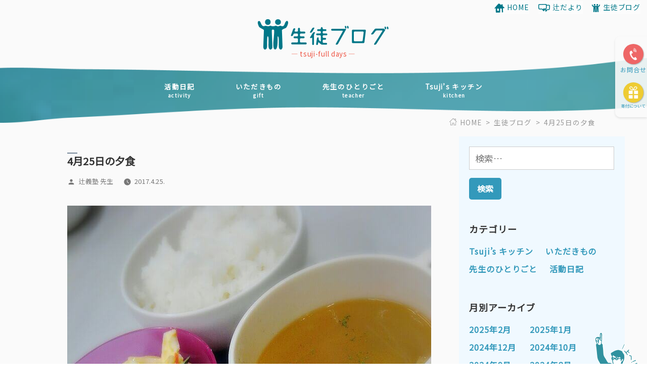

--- FILE ---
content_type: text/html; charset=UTF-8
request_url: https://tsuji3.xyz/4%E6%9C%8825%E6%97%A5%E3%81%AE%E5%A4%95%E9%A3%9F/
body_size: 13261
content:
<!doctype html>
<html lang="ja">
<head>
	<title>4月25日の夕食｜療育･放課後等デイサービス【辻義塾】｜滋賀県草津市の放デイ</title>
	<meta name="description" content="4月25日の夕食｜滋賀県草津市・大津市・栗東市で療育・児童福祉・放課後等デイサービスを行う【辻義塾】。「能力はある」のに共学が苦手であったり、自立した生活が難しい、発達障がいや知的障害をもつ中高生を対象とした施設です。同年代の子ども同士の交流と療育教育より子供のこころの成長を目指します。">

	<meta charset="UTF-8" />
	<meta name="viewport" content="width=device-width, initial-scale=1" />
	<link rel="profile" href="https://gmpg.org/xfn/11" />
	<link rel="shortcut icon" href="https://tsuji3.xyz/wp-content/favicon.ico">
	<link href="https://fonts.googleapis.com/css?family=Noto+Sans+JP" rel="stylesheet">
		<meta name='robots' content='max-image-preview:large' />
	<style>img:is([sizes="auto" i], [sizes^="auto," i]) { contain-intrinsic-size: 3000px 1500px }</style>
	<link rel='dns-prefetch' href='//stats.wp.com' />
<link rel='preconnect' href='//c0.wp.com' />
<link rel="alternate" type="application/rss+xml" title="辻義塾 &raquo; フィード" href="https://tsuji3.xyz/feed/" />
<link rel="alternate" type="application/rss+xml" title="辻義塾 &raquo; コメントフィード" href="https://tsuji3.xyz/comments/feed/" />
<script type="text/javascript">
/* <![CDATA[ */
window._wpemojiSettings = {"baseUrl":"https:\/\/s.w.org\/images\/core\/emoji\/16.0.1\/72x72\/","ext":".png","svgUrl":"https:\/\/s.w.org\/images\/core\/emoji\/16.0.1\/svg\/","svgExt":".svg","source":{"concatemoji":"https:\/\/tsuji3.xyz\/wp-includes\/js\/wp-emoji-release.min.js?ver=6.8.3"}};
/*! This file is auto-generated */
!function(s,n){var o,i,e;function c(e){try{var t={supportTests:e,timestamp:(new Date).valueOf()};sessionStorage.setItem(o,JSON.stringify(t))}catch(e){}}function p(e,t,n){e.clearRect(0,0,e.canvas.width,e.canvas.height),e.fillText(t,0,0);var t=new Uint32Array(e.getImageData(0,0,e.canvas.width,e.canvas.height).data),a=(e.clearRect(0,0,e.canvas.width,e.canvas.height),e.fillText(n,0,0),new Uint32Array(e.getImageData(0,0,e.canvas.width,e.canvas.height).data));return t.every(function(e,t){return e===a[t]})}function u(e,t){e.clearRect(0,0,e.canvas.width,e.canvas.height),e.fillText(t,0,0);for(var n=e.getImageData(16,16,1,1),a=0;a<n.data.length;a++)if(0!==n.data[a])return!1;return!0}function f(e,t,n,a){switch(t){case"flag":return n(e,"\ud83c\udff3\ufe0f\u200d\u26a7\ufe0f","\ud83c\udff3\ufe0f\u200b\u26a7\ufe0f")?!1:!n(e,"\ud83c\udde8\ud83c\uddf6","\ud83c\udde8\u200b\ud83c\uddf6")&&!n(e,"\ud83c\udff4\udb40\udc67\udb40\udc62\udb40\udc65\udb40\udc6e\udb40\udc67\udb40\udc7f","\ud83c\udff4\u200b\udb40\udc67\u200b\udb40\udc62\u200b\udb40\udc65\u200b\udb40\udc6e\u200b\udb40\udc67\u200b\udb40\udc7f");case"emoji":return!a(e,"\ud83e\udedf")}return!1}function g(e,t,n,a){var r="undefined"!=typeof WorkerGlobalScope&&self instanceof WorkerGlobalScope?new OffscreenCanvas(300,150):s.createElement("canvas"),o=r.getContext("2d",{willReadFrequently:!0}),i=(o.textBaseline="top",o.font="600 32px Arial",{});return e.forEach(function(e){i[e]=t(o,e,n,a)}),i}function t(e){var t=s.createElement("script");t.src=e,t.defer=!0,s.head.appendChild(t)}"undefined"!=typeof Promise&&(o="wpEmojiSettingsSupports",i=["flag","emoji"],n.supports={everything:!0,everythingExceptFlag:!0},e=new Promise(function(e){s.addEventListener("DOMContentLoaded",e,{once:!0})}),new Promise(function(t){var n=function(){try{var e=JSON.parse(sessionStorage.getItem(o));if("object"==typeof e&&"number"==typeof e.timestamp&&(new Date).valueOf()<e.timestamp+604800&&"object"==typeof e.supportTests)return e.supportTests}catch(e){}return null}();if(!n){if("undefined"!=typeof Worker&&"undefined"!=typeof OffscreenCanvas&&"undefined"!=typeof URL&&URL.createObjectURL&&"undefined"!=typeof Blob)try{var e="postMessage("+g.toString()+"("+[JSON.stringify(i),f.toString(),p.toString(),u.toString()].join(",")+"));",a=new Blob([e],{type:"text/javascript"}),r=new Worker(URL.createObjectURL(a),{name:"wpTestEmojiSupports"});return void(r.onmessage=function(e){c(n=e.data),r.terminate(),t(n)})}catch(e){}c(n=g(i,f,p,u))}t(n)}).then(function(e){for(var t in e)n.supports[t]=e[t],n.supports.everything=n.supports.everything&&n.supports[t],"flag"!==t&&(n.supports.everythingExceptFlag=n.supports.everythingExceptFlag&&n.supports[t]);n.supports.everythingExceptFlag=n.supports.everythingExceptFlag&&!n.supports.flag,n.DOMReady=!1,n.readyCallback=function(){n.DOMReady=!0}}).then(function(){return e}).then(function(){var e;n.supports.everything||(n.readyCallback(),(e=n.source||{}).concatemoji?t(e.concatemoji):e.wpemoji&&e.twemoji&&(t(e.twemoji),t(e.wpemoji)))}))}((window,document),window._wpemojiSettings);
/* ]]> */
</script>
<style id='wp-emoji-styles-inline-css' type='text/css'>

	img.wp-smiley, img.emoji {
		display: inline !important;
		border: none !important;
		box-shadow: none !important;
		height: 1em !important;
		width: 1em !important;
		margin: 0 0.07em !important;
		vertical-align: -0.1em !important;
		background: none !important;
		padding: 0 !important;
	}
</style>
<link rel='stylesheet' id='wp-block-library-css' href='https://c0.wp.com/c/6.8.3/wp-includes/css/dist/block-library/style.min.css' type='text/css' media='all' />
<style id='wp-block-library-theme-inline-css' type='text/css'>
.wp-block-audio :where(figcaption){color:#555;font-size:13px;text-align:center}.is-dark-theme .wp-block-audio :where(figcaption){color:#ffffffa6}.wp-block-audio{margin:0 0 1em}.wp-block-code{border:1px solid #ccc;border-radius:4px;font-family:Menlo,Consolas,monaco,monospace;padding:.8em 1em}.wp-block-embed :where(figcaption){color:#555;font-size:13px;text-align:center}.is-dark-theme .wp-block-embed :where(figcaption){color:#ffffffa6}.wp-block-embed{margin:0 0 1em}.blocks-gallery-caption{color:#555;font-size:13px;text-align:center}.is-dark-theme .blocks-gallery-caption{color:#ffffffa6}:root :where(.wp-block-image figcaption){color:#555;font-size:13px;text-align:center}.is-dark-theme :root :where(.wp-block-image figcaption){color:#ffffffa6}.wp-block-image{margin:0 0 1em}.wp-block-pullquote{border-bottom:4px solid;border-top:4px solid;color:currentColor;margin-bottom:1.75em}.wp-block-pullquote cite,.wp-block-pullquote footer,.wp-block-pullquote__citation{color:currentColor;font-size:.8125em;font-style:normal;text-transform:uppercase}.wp-block-quote{border-left:.25em solid;margin:0 0 1.75em;padding-left:1em}.wp-block-quote cite,.wp-block-quote footer{color:currentColor;font-size:.8125em;font-style:normal;position:relative}.wp-block-quote:where(.has-text-align-right){border-left:none;border-right:.25em solid;padding-left:0;padding-right:1em}.wp-block-quote:where(.has-text-align-center){border:none;padding-left:0}.wp-block-quote.is-large,.wp-block-quote.is-style-large,.wp-block-quote:where(.is-style-plain){border:none}.wp-block-search .wp-block-search__label{font-weight:700}.wp-block-search__button{border:1px solid #ccc;padding:.375em .625em}:where(.wp-block-group.has-background){padding:1.25em 2.375em}.wp-block-separator.has-css-opacity{opacity:.4}.wp-block-separator{border:none;border-bottom:2px solid;margin-left:auto;margin-right:auto}.wp-block-separator.has-alpha-channel-opacity{opacity:1}.wp-block-separator:not(.is-style-wide):not(.is-style-dots){width:100px}.wp-block-separator.has-background:not(.is-style-dots){border-bottom:none;height:1px}.wp-block-separator.has-background:not(.is-style-wide):not(.is-style-dots){height:2px}.wp-block-table{margin:0 0 1em}.wp-block-table td,.wp-block-table th{word-break:normal}.wp-block-table :where(figcaption){color:#555;font-size:13px;text-align:center}.is-dark-theme .wp-block-table :where(figcaption){color:#ffffffa6}.wp-block-video :where(figcaption){color:#555;font-size:13px;text-align:center}.is-dark-theme .wp-block-video :where(figcaption){color:#ffffffa6}.wp-block-video{margin:0 0 1em}:root :where(.wp-block-template-part.has-background){margin-bottom:0;margin-top:0;padding:1.25em 2.375em}
</style>
<style id='classic-theme-styles-inline-css' type='text/css'>
/*! This file is auto-generated */
.wp-block-button__link{color:#fff;background-color:#32373c;border-radius:9999px;box-shadow:none;text-decoration:none;padding:calc(.667em + 2px) calc(1.333em + 2px);font-size:1.125em}.wp-block-file__button{background:#32373c;color:#fff;text-decoration:none}
</style>
<link rel='stylesheet' id='mediaelement-css' href='https://c0.wp.com/c/6.8.3/wp-includes/js/mediaelement/mediaelementplayer-legacy.min.css' type='text/css' media='all' />
<link rel='stylesheet' id='wp-mediaelement-css' href='https://c0.wp.com/c/6.8.3/wp-includes/js/mediaelement/wp-mediaelement.min.css' type='text/css' media='all' />
<style id='jetpack-sharing-buttons-style-inline-css' type='text/css'>
.jetpack-sharing-buttons__services-list{display:flex;flex-direction:row;flex-wrap:wrap;gap:0;list-style-type:none;margin:5px;padding:0}.jetpack-sharing-buttons__services-list.has-small-icon-size{font-size:12px}.jetpack-sharing-buttons__services-list.has-normal-icon-size{font-size:16px}.jetpack-sharing-buttons__services-list.has-large-icon-size{font-size:24px}.jetpack-sharing-buttons__services-list.has-huge-icon-size{font-size:36px}@media print{.jetpack-sharing-buttons__services-list{display:none!important}}.editor-styles-wrapper .wp-block-jetpack-sharing-buttons{gap:0;padding-inline-start:0}ul.jetpack-sharing-buttons__services-list.has-background{padding:1.25em 2.375em}
</style>
<style id='global-styles-inline-css' type='text/css'>
:root{--wp--preset--aspect-ratio--square: 1;--wp--preset--aspect-ratio--4-3: 4/3;--wp--preset--aspect-ratio--3-4: 3/4;--wp--preset--aspect-ratio--3-2: 3/2;--wp--preset--aspect-ratio--2-3: 2/3;--wp--preset--aspect-ratio--16-9: 16/9;--wp--preset--aspect-ratio--9-16: 9/16;--wp--preset--color--black: #000000;--wp--preset--color--cyan-bluish-gray: #abb8c3;--wp--preset--color--white: #FFF;--wp--preset--color--pale-pink: #f78da7;--wp--preset--color--vivid-red: #cf2e2e;--wp--preset--color--luminous-vivid-orange: #ff6900;--wp--preset--color--luminous-vivid-amber: #fcb900;--wp--preset--color--light-green-cyan: #7bdcb5;--wp--preset--color--vivid-green-cyan: #00d084;--wp--preset--color--pale-cyan-blue: #8ed1fc;--wp--preset--color--vivid-cyan-blue: #0693e3;--wp--preset--color--vivid-purple: #9b51e0;--wp--preset--color--primary: #0073a8;--wp--preset--color--secondary: #005075;--wp--preset--color--dark-gray: #111;--wp--preset--color--light-gray: #767676;--wp--preset--gradient--vivid-cyan-blue-to-vivid-purple: linear-gradient(135deg,rgba(6,147,227,1) 0%,rgb(155,81,224) 100%);--wp--preset--gradient--light-green-cyan-to-vivid-green-cyan: linear-gradient(135deg,rgb(122,220,180) 0%,rgb(0,208,130) 100%);--wp--preset--gradient--luminous-vivid-amber-to-luminous-vivid-orange: linear-gradient(135deg,rgba(252,185,0,1) 0%,rgba(255,105,0,1) 100%);--wp--preset--gradient--luminous-vivid-orange-to-vivid-red: linear-gradient(135deg,rgba(255,105,0,1) 0%,rgb(207,46,46) 100%);--wp--preset--gradient--very-light-gray-to-cyan-bluish-gray: linear-gradient(135deg,rgb(238,238,238) 0%,rgb(169,184,195) 100%);--wp--preset--gradient--cool-to-warm-spectrum: linear-gradient(135deg,rgb(74,234,220) 0%,rgb(151,120,209) 20%,rgb(207,42,186) 40%,rgb(238,44,130) 60%,rgb(251,105,98) 80%,rgb(254,248,76) 100%);--wp--preset--gradient--blush-light-purple: linear-gradient(135deg,rgb(255,206,236) 0%,rgb(152,150,240) 100%);--wp--preset--gradient--blush-bordeaux: linear-gradient(135deg,rgb(254,205,165) 0%,rgb(254,45,45) 50%,rgb(107,0,62) 100%);--wp--preset--gradient--luminous-dusk: linear-gradient(135deg,rgb(255,203,112) 0%,rgb(199,81,192) 50%,rgb(65,88,208) 100%);--wp--preset--gradient--pale-ocean: linear-gradient(135deg,rgb(255,245,203) 0%,rgb(182,227,212) 50%,rgb(51,167,181) 100%);--wp--preset--gradient--electric-grass: linear-gradient(135deg,rgb(202,248,128) 0%,rgb(113,206,126) 100%);--wp--preset--gradient--midnight: linear-gradient(135deg,rgb(2,3,129) 0%,rgb(40,116,252) 100%);--wp--preset--font-size--small: 14px;--wp--preset--font-size--medium: 20px;--wp--preset--font-size--large: 24px;--wp--preset--font-size--x-large: 42px;--wp--preset--font-size--normal: 18px;--wp--preset--font-size--huge: 36px;--wp--preset--spacing--20: 0.44rem;--wp--preset--spacing--30: 0.67rem;--wp--preset--spacing--40: 1rem;--wp--preset--spacing--50: 1.5rem;--wp--preset--spacing--60: 2.25rem;--wp--preset--spacing--70: 3.38rem;--wp--preset--spacing--80: 5.06rem;--wp--preset--shadow--natural: 6px 6px 9px rgba(0, 0, 0, 0.2);--wp--preset--shadow--deep: 12px 12px 50px rgba(0, 0, 0, 0.4);--wp--preset--shadow--sharp: 6px 6px 0px rgba(0, 0, 0, 0.2);--wp--preset--shadow--outlined: 6px 6px 0px -3px rgba(255, 255, 255, 1), 6px 6px rgba(0, 0, 0, 1);--wp--preset--shadow--crisp: 6px 6px 0px rgba(0, 0, 0, 1);}:where(.is-layout-flex){gap: 0.5em;}:where(.is-layout-grid){gap: 0.5em;}body .is-layout-flex{display: flex;}.is-layout-flex{flex-wrap: wrap;align-items: center;}.is-layout-flex > :is(*, div){margin: 0;}body .is-layout-grid{display: grid;}.is-layout-grid > :is(*, div){margin: 0;}:where(.wp-block-columns.is-layout-flex){gap: 2em;}:where(.wp-block-columns.is-layout-grid){gap: 2em;}:where(.wp-block-post-template.is-layout-flex){gap: 1.25em;}:where(.wp-block-post-template.is-layout-grid){gap: 1.25em;}.has-black-color{color: var(--wp--preset--color--black) !important;}.has-cyan-bluish-gray-color{color: var(--wp--preset--color--cyan-bluish-gray) !important;}.has-white-color{color: var(--wp--preset--color--white) !important;}.has-pale-pink-color{color: var(--wp--preset--color--pale-pink) !important;}.has-vivid-red-color{color: var(--wp--preset--color--vivid-red) !important;}.has-luminous-vivid-orange-color{color: var(--wp--preset--color--luminous-vivid-orange) !important;}.has-luminous-vivid-amber-color{color: var(--wp--preset--color--luminous-vivid-amber) !important;}.has-light-green-cyan-color{color: var(--wp--preset--color--light-green-cyan) !important;}.has-vivid-green-cyan-color{color: var(--wp--preset--color--vivid-green-cyan) !important;}.has-pale-cyan-blue-color{color: var(--wp--preset--color--pale-cyan-blue) !important;}.has-vivid-cyan-blue-color{color: var(--wp--preset--color--vivid-cyan-blue) !important;}.has-vivid-purple-color{color: var(--wp--preset--color--vivid-purple) !important;}.has-black-background-color{background-color: var(--wp--preset--color--black) !important;}.has-cyan-bluish-gray-background-color{background-color: var(--wp--preset--color--cyan-bluish-gray) !important;}.has-white-background-color{background-color: var(--wp--preset--color--white) !important;}.has-pale-pink-background-color{background-color: var(--wp--preset--color--pale-pink) !important;}.has-vivid-red-background-color{background-color: var(--wp--preset--color--vivid-red) !important;}.has-luminous-vivid-orange-background-color{background-color: var(--wp--preset--color--luminous-vivid-orange) !important;}.has-luminous-vivid-amber-background-color{background-color: var(--wp--preset--color--luminous-vivid-amber) !important;}.has-light-green-cyan-background-color{background-color: var(--wp--preset--color--light-green-cyan) !important;}.has-vivid-green-cyan-background-color{background-color: var(--wp--preset--color--vivid-green-cyan) !important;}.has-pale-cyan-blue-background-color{background-color: var(--wp--preset--color--pale-cyan-blue) !important;}.has-vivid-cyan-blue-background-color{background-color: var(--wp--preset--color--vivid-cyan-blue) !important;}.has-vivid-purple-background-color{background-color: var(--wp--preset--color--vivid-purple) !important;}.has-black-border-color{border-color: var(--wp--preset--color--black) !important;}.has-cyan-bluish-gray-border-color{border-color: var(--wp--preset--color--cyan-bluish-gray) !important;}.has-white-border-color{border-color: var(--wp--preset--color--white) !important;}.has-pale-pink-border-color{border-color: var(--wp--preset--color--pale-pink) !important;}.has-vivid-red-border-color{border-color: var(--wp--preset--color--vivid-red) !important;}.has-luminous-vivid-orange-border-color{border-color: var(--wp--preset--color--luminous-vivid-orange) !important;}.has-luminous-vivid-amber-border-color{border-color: var(--wp--preset--color--luminous-vivid-amber) !important;}.has-light-green-cyan-border-color{border-color: var(--wp--preset--color--light-green-cyan) !important;}.has-vivid-green-cyan-border-color{border-color: var(--wp--preset--color--vivid-green-cyan) !important;}.has-pale-cyan-blue-border-color{border-color: var(--wp--preset--color--pale-cyan-blue) !important;}.has-vivid-cyan-blue-border-color{border-color: var(--wp--preset--color--vivid-cyan-blue) !important;}.has-vivid-purple-border-color{border-color: var(--wp--preset--color--vivid-purple) !important;}.has-vivid-cyan-blue-to-vivid-purple-gradient-background{background: var(--wp--preset--gradient--vivid-cyan-blue-to-vivid-purple) !important;}.has-light-green-cyan-to-vivid-green-cyan-gradient-background{background: var(--wp--preset--gradient--light-green-cyan-to-vivid-green-cyan) !important;}.has-luminous-vivid-amber-to-luminous-vivid-orange-gradient-background{background: var(--wp--preset--gradient--luminous-vivid-amber-to-luminous-vivid-orange) !important;}.has-luminous-vivid-orange-to-vivid-red-gradient-background{background: var(--wp--preset--gradient--luminous-vivid-orange-to-vivid-red) !important;}.has-very-light-gray-to-cyan-bluish-gray-gradient-background{background: var(--wp--preset--gradient--very-light-gray-to-cyan-bluish-gray) !important;}.has-cool-to-warm-spectrum-gradient-background{background: var(--wp--preset--gradient--cool-to-warm-spectrum) !important;}.has-blush-light-purple-gradient-background{background: var(--wp--preset--gradient--blush-light-purple) !important;}.has-blush-bordeaux-gradient-background{background: var(--wp--preset--gradient--blush-bordeaux) !important;}.has-luminous-dusk-gradient-background{background: var(--wp--preset--gradient--luminous-dusk) !important;}.has-pale-ocean-gradient-background{background: var(--wp--preset--gradient--pale-ocean) !important;}.has-electric-grass-gradient-background{background: var(--wp--preset--gradient--electric-grass) !important;}.has-midnight-gradient-background{background: var(--wp--preset--gradient--midnight) !important;}.has-small-font-size{font-size: var(--wp--preset--font-size--small) !important;}.has-medium-font-size{font-size: var(--wp--preset--font-size--medium) !important;}.has-large-font-size{font-size: var(--wp--preset--font-size--large) !important;}.has-x-large-font-size{font-size: var(--wp--preset--font-size--x-large) !important;}
:where(.wp-block-post-template.is-layout-flex){gap: 1.25em;}:where(.wp-block-post-template.is-layout-grid){gap: 1.25em;}
:where(.wp-block-columns.is-layout-flex){gap: 2em;}:where(.wp-block-columns.is-layout-grid){gap: 2em;}
:root :where(.wp-block-pullquote){font-size: 1.5em;line-height: 1.6;}
</style>
<link rel='stylesheet' id='contact-form-7-css' href='https://tsuji3.xyz/wp-content/plugins/contact-form-7/includes/css/styles.css?ver=6.1.1' type='text/css' media='all' />
<link rel='stylesheet' id='twentynineteen-style-css' href='https://tsuji3.xyz/wp-content/themes/tsuji/style.css?ver=1.3' type='text/css' media='all' />
<link rel='stylesheet' id='twentynineteen-print-style-css' href='https://tsuji3.xyz/wp-content/themes/tsuji/print.css?ver=1.3' type='text/css' media='print' />
<link rel="https://api.w.org/" href="https://tsuji3.xyz/wp-json/" /><link rel="alternate" title="JSON" type="application/json" href="https://tsuji3.xyz/wp-json/wp/v2/posts/4339" /><link rel="EditURI" type="application/rsd+xml" title="RSD" href="https://tsuji3.xyz/xmlrpc.php?rsd" />
<meta name="generator" content="WordPress 6.8.3" />
<link rel="canonical" href="https://tsuji3.xyz/4%e6%9c%8825%e6%97%a5%e3%81%ae%e5%a4%95%e9%a3%9f/" />
<link rel='shortlink' href='https://tsuji3.xyz/?p=4339' />
<link rel="alternate" title="oEmbed (JSON)" type="application/json+oembed" href="https://tsuji3.xyz/wp-json/oembed/1.0/embed?url=https%3A%2F%2Ftsuji3.xyz%2F4%25e6%259c%258825%25e6%2597%25a5%25e3%2581%25ae%25e5%25a4%2595%25e9%25a3%259f%2F" />
<link rel="alternate" title="oEmbed (XML)" type="text/xml+oembed" href="https://tsuji3.xyz/wp-json/oembed/1.0/embed?url=https%3A%2F%2Ftsuji3.xyz%2F4%25e6%259c%258825%25e6%2597%25a5%25e3%2581%25ae%25e5%25a4%2595%25e9%25a3%259f%2F&#038;format=xml" />
	<style>img#wpstats{display:none}</style>
		
<!-- Jetpack Open Graph Tags -->
<meta property="og:type" content="article" />
<meta property="og:title" content="4月25日の夕食" />
<meta property="og:url" content="https://tsuji3.xyz/4%e6%9c%8825%e6%97%a5%e3%81%ae%e5%a4%95%e9%a3%9f/" />
<meta property="og:description" content="今日の夕食は川端先生特製の 豆腐ハンバーグ スパゲッティサラダ オニオンスープ 焼いているうちから、厨房はとて&hellip;" />
<meta property="article:published_time" content="2017-04-25T09:42:14+00:00" />
<meta property="article:modified_time" content="2017-04-25T09:42:14+00:00" />
<meta property="og:site_name" content="辻義塾" />
<meta property="og:image" content="https://s0.wp.com/i/blank.jpg" />
<meta property="og:image:width" content="200" />
<meta property="og:image:height" content="200" />
<meta property="og:image:alt" content="" />
<meta property="og:locale" content="ja_JP" />
<meta name="twitter:text:title" content="4月25日の夕食" />
<meta name="twitter:card" content="summary" />

<!-- End Jetpack Open Graph Tags -->
<script type="text/javascript" src="//webfonts.xserver.jp/js/xserver.js"></script>
<!-- Google analytics  -->
<script>
  (function(i,s,o,g,r,a,m){i['GoogleAnalyticsObject']=r;i[r]=i[r]||function(){
  (i[r].q=i[r].q||[]).push(arguments)},i[r].l=1*new Date();a=s.createElement(o),
  m=s.getElementsByTagName(o)[0];a.async=1;a.src=g;m.parentNode.insertBefore(a,m)
  })(window,document,'script','https://www.google-analytics.com/analytics.js','ga');

  ga('create', 'UA-81454528-1', 'auto');
  ga('send', 'pageview');

</script>
<!-- /Google analytics  -->
</head>

<body class="wp-singular post-template-default single single-post postid-4339 single-format-standard wp-embed-responsive wp-theme-tsuji singular image-filters-enabled">
<div id="page" class="site">
	<a class="skip-link screen-reader-text" href="#content">コンテンツへスキップ</a>

		<header id="masthead" class="site-header">

			<div class="site-branding-container">
				<div class="site-branding">

								<h1 class="site-title blog"><a href="https://tsuji3.xyz/blog/" rel="home">放課後等デイサービス 活動ブログ</a></h1>
			
						<p class="site-description">tsuji-full days</p>
						<nav id="site-navigation" class="main-navigation" aria-label="トップメニュー">

					<ul class="main-menu blog-head">
			<li><a href="https://tsuji3.xyz/category/activity/">活動日記<b>activity</b></a></li><li><a href="https://tsuji3.xyz/category/gift/">いただきもの<b>gift</b></a></li><li><a href="https://tsuji3.xyz/category/teacher/">先生のひとりごと<b>teacher</b></a></li><li><a href="https://tsuji3.xyz/category/kitchen/">Tsuji’s キッチン<b>kitchen</b></a></li>			</ul>
		
		</nav><!-- #site-navigation -->
				<nav class="social-navigation" aria-label="﻿ソーシャルリンクメニュー">
			<div class="menu-social-nav-container"><ul id="menu-social-nav" class="social-links-menu"><li id="menu-item-165" class="menu-item menu-item-type-post_type menu-item-object-page menu-item-home menu-item-165"><a href="https://tsuji3.xyz/">HOME</a></li>
<li id="menu-item-7234" class="menu-item menu-item-type-custom menu-item-object-custom menu-item-7234"><a href="https://tsuji3.xyz/tayori">辻だより</a></li>
<li id="menu-item-166" class="menu-item menu-item-type-custom menu-item-object-custom menu-item-166"><a href="https://tsuji3.xyz/blog">生徒ブログ</a></li>
</ul></div>		</nav><!-- .social-navigation -->
	</div><!-- .site-branding -->
			</div><!-- .layout-wrap -->

			<div class="contact-banner">
				<ul>
					<li class="contact"><a href="https://tsuji3.xyz/contact/">お問合せ</a></li>
					<li class="donation"><a href="https://tsuji3.xyz/contact/donation/">寄付について</a></li>
				</ul>
			</div><!-- .layout-wrap -->

					</header><!-- #masthead -->

	<div id="content" class="site-content">

		<ul class="breadcrumb">
		<li itemscope="itemscope" itemtype="http://data-vocabulary.org/Breadcrumb">
			<a href="https://tsuji3.xyz/" itemprop="url">
			<span itemprop="title">HOME</span>
			</a>&nbsp;&gt;&nbsp;
		</li>
						<li itemscope="itemscope" itemtype="http://data-vocabulary.org/Breadcrumb">
			<a href="https://tsuji3.xyz/blog" itemprop="url">
			<span itemprop="title">生徒ブログ</span>
			</a>&nbsp;&gt;&nbsp;
		</li>
				<li itemscope="itemscope" itemtype="http://data-vocabulary.org/Breadcrumb">
						<span itemprop="title">4月25日の夕食</span>
					</li>
	</ul>
	<section id="primary" class="content-area has_aside">
		<main id="main" class="site-main">

			
<article id="post-4339" class="post-4339 post type-post status-publish format-standard hentry category-kitchen entry">
		<header class="entry-header">
		
<h1 class="entry-title">
	4月25日の夕食</h1>

<div class="entry-meta">
	<span class="byline"><svg class="svg-icon" width="16" height="16" aria-hidden="true" role="img" focusable="false" viewBox="0 0 24 24" version="1.1" xmlns="http://www.w3.org/2000/svg" xmlns:xlink="http://www.w3.org/1999/xlink"><path d="M12 12c2.21 0 4-1.79 4-4s-1.79-4-4-4-4 1.79-4 4 1.79 4 4 4zm0 2c-2.67 0-8 1.34-8 4v2h16v-2c0-2.66-5.33-4-8-4z"></path><path d="M0 0h24v24H0z" fill="none"></path></svg><span class="screen-reader-text">投稿者:</span><span class="author vcard"><a class="url fn n" href="https://tsuji3.xyz/author/tsuji_teacher/">辻義塾 先生</a></span></span>	<span class="posted-on"><svg class="svg-icon" width="16" height="16" aria-hidden="true" role="img" focusable="false" xmlns="http://www.w3.org/2000/svg" viewBox="0 0 24 24"><defs><path id="a" d="M0 0h24v24H0V0z"></path></defs><clipPath id="b"><use xlink:href="#a" overflow="visible"></use></clipPath><path clip-path="url(#b)" d="M12 2C6.5 2 2 6.5 2 12s4.5 10 10 10 10-4.5 10-10S17.5 2 12 2zm4.2 14.2L11 13V7h1.5v5.2l4.5 2.7-.8 1.3z"></path></svg><a href="https://tsuji3.xyz/4%e6%9c%8825%e6%97%a5%e3%81%ae%e5%a4%95%e9%a3%9f/" rel="bookmark"><time class="entry-date published updated" datetime="2017-04-25T18:42:14+09:00">2017.4.25.</time></a></span>	<span class="comment-count">
					</span>
	</div><!-- .meta-info -->
	</header>
	
	<div class="entry-content">
		<p><a href="https://tsuji3.xyz/wp-content/uploads/2019/07/moblog_f0c97e4b.jpg"><img decoding="async" src="https://tsuji3.xyz/wp-content/uploads/2019/07/moblog_f0c97e4b.jpg" alt=""></a><br />今日の夕食は川端先生特製の</p>
<p>豆腐ハンバーグ<br />
スパゲッティサラダ<br />
オニオンスープ</p>
<p>焼いているうちから、厨房はとてもイイ匂いが<br />
゜+.゜(´▽`人)゜+.゜<br />
美味しそうです！<br />
　</p>
<p>かずみ先生</p>
	</div><!-- .entry-content -->

	<footer class="entry-footer">
		<span class="byline"><svg class="svg-icon" width="16" height="16" aria-hidden="true" role="img" focusable="false" viewBox="0 0 24 24" version="1.1" xmlns="http://www.w3.org/2000/svg" xmlns:xlink="http://www.w3.org/1999/xlink"><path d="M12 12c2.21 0 4-1.79 4-4s-1.79-4-4-4-4 1.79-4 4 1.79 4 4 4zm0 2c-2.67 0-8 1.34-8 4v2h16v-2c0-2.66-5.33-4-8-4z"></path><path d="M0 0h24v24H0z" fill="none"></path></svg><span class="screen-reader-text">投稿者:</span><span class="author vcard"><a class="url fn n" href="https://tsuji3.xyz/author/tsuji_teacher/">辻義塾 先生</a></span></span><span class="posted-on"><svg class="svg-icon" width="16" height="16" aria-hidden="true" role="img" focusable="false" xmlns="http://www.w3.org/2000/svg" viewBox="0 0 24 24"><defs><path id="a" d="M0 0h24v24H0V0z"></path></defs><clipPath id="b"><use xlink:href="#a" overflow="visible"></use></clipPath><path clip-path="url(#b)" d="M12 2C6.5 2 2 6.5 2 12s4.5 10 10 10 10-4.5 10-10S17.5 2 12 2zm4.2 14.2L11 13V7h1.5v5.2l4.5 2.7-.8 1.3z"></path></svg><a href="https://tsuji3.xyz/4%e6%9c%8825%e6%97%a5%e3%81%ae%e5%a4%95%e9%a3%9f/" rel="bookmark"><time class="entry-date published updated" datetime="2017-04-25T18:42:14+09:00">2017.4.25.</time></a></span><span class="cat-links"><svg class="svg-icon" width="16" height="16" aria-hidden="true" role="img" focusable="false" xmlns="http://www.w3.org/2000/svg" viewBox="0 0 24 24"><path d="M10 4H4c-1.1 0-1.99.9-1.99 2L2 18c0 1.1.9 2 2 2h16c1.1 0 2-.9 2-2V8c0-1.1-.9-2-2-2h-8l-2-2z"></path><path d="M0 0h24v24H0z" fill="none"></path></svg><span class="screen-reader-text">カテゴリー:</span><a href="https://tsuji3.xyz/category/kitchen/" rel="category tag">Tsuji’s キッチン</a></span>	</footer><!-- .entry-footer -->

				
</article><!-- #post-${ID} -->

	<nav class="navigation post-navigation" aria-label="投稿">
		<h2 class="screen-reader-text">投稿ナビゲーション</h2>
		<div class="nav-links"><div class="nav-previous"><a href="https://tsuji3.xyz/%e5%90%9b%e3%81%8c%e5%a5%bd%e3%81%8d/" rel="prev"><span class="meta-nav" aria-hidden="true">前の投稿</span> <span class="screen-reader-text">前の投稿:</span> <br/><span class="post-title">君が好き</span></a></div><div class="nav-next"><a href="https://tsuji3.xyz/%e6%99%a9%e5%be%a1%e9%a3%af%ef%bc%81-7/" rel="next"><span class="meta-nav" aria-hidden="true">次の投稿</span> <span class="screen-reader-text">次の投稿:</span> <br/><span class="post-title">晩御飯！</span></a></div></div>
	</nav>		</main><!-- #main -->
				<aside class="widget-area" role="complementary" aria-label="フッター">
							<div class="widget-column footer-widget-1">
				<section id="search-2" class="widget widget_search"><form role="search" method="get" class="search-form" action="https://tsuji3.xyz/">
				<label>
					<span class="screen-reader-text">検索:</span>
					<input type="search" class="search-field" placeholder="検索&hellip;" value="" name="s" />
				</label>
				<input type="submit" class="search-submit" value="検索" />
			</form></section><section id="categories-2" class="widget widget_categories"><h2 class="widget-title">カテゴリー</h2>
			<ul>
					<li class="cat-item cat-item-1"><a href="https://tsuji3.xyz/category/kitchen/">Tsuji’s キッチン</a>
</li>
	<li class="cat-item cat-item-8"><a href="https://tsuji3.xyz/category/gift/">いただきもの</a>
</li>
	<li class="cat-item cat-item-7"><a href="https://tsuji3.xyz/category/teacher/">先生のひとりごと</a>
</li>
	<li class="cat-item cat-item-9"><a href="https://tsuji3.xyz/category/activity/">活動日記</a>
</li>
			</ul>

			</section><section id="archives-2" class="widget widget_archive"><h2 class="widget-title">月別アーカイブ</h2>
			<ul>
					<li><a href='https://tsuji3.xyz/2025/02/'>2025年2月</a></li>
	<li><a href='https://tsuji3.xyz/2025/01/'>2025年1月</a></li>
	<li><a href='https://tsuji3.xyz/2024/12/'>2024年12月</a></li>
	<li><a href='https://tsuji3.xyz/2024/10/'>2024年10月</a></li>
	<li><a href='https://tsuji3.xyz/2024/09/'>2024年9月</a></li>
	<li><a href='https://tsuji3.xyz/2024/08/'>2024年8月</a></li>
	<li><a href='https://tsuji3.xyz/2024/07/'>2024年7月</a></li>
	<li><a href='https://tsuji3.xyz/2024/06/'>2024年6月</a></li>
	<li><a href='https://tsuji3.xyz/2024/05/'>2024年5月</a></li>
	<li><a href='https://tsuji3.xyz/2024/04/'>2024年4月</a></li>
	<li><a href='https://tsuji3.xyz/2024/03/'>2024年3月</a></li>
	<li><a href='https://tsuji3.xyz/2024/02/'>2024年2月</a></li>
	<li><a href='https://tsuji3.xyz/2024/01/'>2024年1月</a></li>
	<li><a href='https://tsuji3.xyz/2023/12/'>2023年12月</a></li>
	<li><a href='https://tsuji3.xyz/2023/11/'>2023年11月</a></li>
	<li><a href='https://tsuji3.xyz/2023/10/'>2023年10月</a></li>
	<li><a href='https://tsuji3.xyz/2023/09/'>2023年9月</a></li>
	<li><a href='https://tsuji3.xyz/2023/08/'>2023年8月</a></li>
	<li><a href='https://tsuji3.xyz/2023/07/'>2023年7月</a></li>
	<li><a href='https://tsuji3.xyz/2023/06/'>2023年6月</a></li>
	<li><a href='https://tsuji3.xyz/2023/05/'>2023年5月</a></li>
	<li><a href='https://tsuji3.xyz/2023/04/'>2023年4月</a></li>
	<li><a href='https://tsuji3.xyz/2023/03/'>2023年3月</a></li>
	<li><a href='https://tsuji3.xyz/2023/02/'>2023年2月</a></li>
	<li><a href='https://tsuji3.xyz/2023/01/'>2023年1月</a></li>
	<li><a href='https://tsuji3.xyz/2022/12/'>2022年12月</a></li>
	<li><a href='https://tsuji3.xyz/2022/11/'>2022年11月</a></li>
	<li><a href='https://tsuji3.xyz/2022/10/'>2022年10月</a></li>
	<li><a href='https://tsuji3.xyz/2022/09/'>2022年9月</a></li>
	<li><a href='https://tsuji3.xyz/2022/08/'>2022年8月</a></li>
	<li><a href='https://tsuji3.xyz/2022/07/'>2022年7月</a></li>
	<li><a href='https://tsuji3.xyz/2022/06/'>2022年6月</a></li>
	<li><a href='https://tsuji3.xyz/2022/05/'>2022年5月</a></li>
	<li><a href='https://tsuji3.xyz/2022/04/'>2022年4月</a></li>
	<li><a href='https://tsuji3.xyz/2022/03/'>2022年3月</a></li>
	<li><a href='https://tsuji3.xyz/2022/02/'>2022年2月</a></li>
	<li><a href='https://tsuji3.xyz/2022/01/'>2022年1月</a></li>
	<li><a href='https://tsuji3.xyz/2021/12/'>2021年12月</a></li>
	<li><a href='https://tsuji3.xyz/2021/11/'>2021年11月</a></li>
	<li><a href='https://tsuji3.xyz/2021/10/'>2021年10月</a></li>
	<li><a href='https://tsuji3.xyz/2021/09/'>2021年9月</a></li>
	<li><a href='https://tsuji3.xyz/2021/08/'>2021年8月</a></li>
	<li><a href='https://tsuji3.xyz/2021/07/'>2021年7月</a></li>
	<li><a href='https://tsuji3.xyz/2021/06/'>2021年6月</a></li>
	<li><a href='https://tsuji3.xyz/2021/05/'>2021年5月</a></li>
	<li><a href='https://tsuji3.xyz/2021/04/'>2021年4月</a></li>
	<li><a href='https://tsuji3.xyz/2021/03/'>2021年3月</a></li>
	<li><a href='https://tsuji3.xyz/2021/02/'>2021年2月</a></li>
	<li><a href='https://tsuji3.xyz/2021/01/'>2021年1月</a></li>
	<li><a href='https://tsuji3.xyz/2020/12/'>2020年12月</a></li>
	<li><a href='https://tsuji3.xyz/2020/11/'>2020年11月</a></li>
	<li><a href='https://tsuji3.xyz/2020/10/'>2020年10月</a></li>
	<li><a href='https://tsuji3.xyz/2020/09/'>2020年9月</a></li>
	<li><a href='https://tsuji3.xyz/2020/08/'>2020年8月</a></li>
	<li><a href='https://tsuji3.xyz/2020/07/'>2020年7月</a></li>
	<li><a href='https://tsuji3.xyz/2020/06/'>2020年6月</a></li>
	<li><a href='https://tsuji3.xyz/2020/05/'>2020年5月</a></li>
	<li><a href='https://tsuji3.xyz/2020/04/'>2020年4月</a></li>
	<li><a href='https://tsuji3.xyz/2020/03/'>2020年3月</a></li>
	<li><a href='https://tsuji3.xyz/2020/02/'>2020年2月</a></li>
	<li><a href='https://tsuji3.xyz/2020/01/'>2020年1月</a></li>
	<li><a href='https://tsuji3.xyz/2019/12/'>2019年12月</a></li>
	<li><a href='https://tsuji3.xyz/2019/11/'>2019年11月</a></li>
	<li><a href='https://tsuji3.xyz/2019/10/'>2019年10月</a></li>
	<li><a href='https://tsuji3.xyz/2019/09/'>2019年9月</a></li>
	<li><a href='https://tsuji3.xyz/2019/08/'>2019年8月</a></li>
	<li><a href='https://tsuji3.xyz/2019/07/'>2019年7月</a></li>
	<li><a href='https://tsuji3.xyz/2019/06/'>2019年6月</a></li>
	<li><a href='https://tsuji3.xyz/2019/05/'>2019年5月</a></li>
	<li><a href='https://tsuji3.xyz/2019/04/'>2019年4月</a></li>
	<li><a href='https://tsuji3.xyz/2019/03/'>2019年3月</a></li>
	<li><a href='https://tsuji3.xyz/2019/02/'>2019年2月</a></li>
	<li><a href='https://tsuji3.xyz/2019/01/'>2019年1月</a></li>
	<li><a href='https://tsuji3.xyz/2018/12/'>2018年12月</a></li>
	<li><a href='https://tsuji3.xyz/2018/11/'>2018年11月</a></li>
	<li><a href='https://tsuji3.xyz/2018/10/'>2018年10月</a></li>
	<li><a href='https://tsuji3.xyz/2018/09/'>2018年9月</a></li>
	<li><a href='https://tsuji3.xyz/2018/08/'>2018年8月</a></li>
	<li><a href='https://tsuji3.xyz/2018/07/'>2018年7月</a></li>
	<li><a href='https://tsuji3.xyz/2018/06/'>2018年6月</a></li>
	<li><a href='https://tsuji3.xyz/2018/05/'>2018年5月</a></li>
	<li><a href='https://tsuji3.xyz/2018/04/'>2018年4月</a></li>
	<li><a href='https://tsuji3.xyz/2018/03/'>2018年3月</a></li>
	<li><a href='https://tsuji3.xyz/2018/02/'>2018年2月</a></li>
	<li><a href='https://tsuji3.xyz/2018/01/'>2018年1月</a></li>
	<li><a href='https://tsuji3.xyz/2017/12/'>2017年12月</a></li>
	<li><a href='https://tsuji3.xyz/2017/11/'>2017年11月</a></li>
	<li><a href='https://tsuji3.xyz/2017/10/'>2017年10月</a></li>
	<li><a href='https://tsuji3.xyz/2017/09/'>2017年9月</a></li>
	<li><a href='https://tsuji3.xyz/2017/08/'>2017年8月</a></li>
	<li><a href='https://tsuji3.xyz/2017/07/'>2017年7月</a></li>
	<li><a href='https://tsuji3.xyz/2017/06/'>2017年6月</a></li>
	<li><a href='https://tsuji3.xyz/2017/05/'>2017年5月</a></li>
	<li><a href='https://tsuji3.xyz/2017/04/'>2017年4月</a></li>
	<li><a href='https://tsuji3.xyz/2017/03/'>2017年3月</a></li>
	<li><a href='https://tsuji3.xyz/2017/02/'>2017年2月</a></li>
	<li><a href='https://tsuji3.xyz/2017/01/'>2017年1月</a></li>
	<li><a href='https://tsuji3.xyz/2016/12/'>2016年12月</a></li>
	<li><a href='https://tsuji3.xyz/2016/11/'>2016年11月</a></li>
			</ul>

			</section>
		<section id="recent-posts-2" class="widget widget_recent_entries">
		<h2 class="widget-title">最近の投稿</h2>
		<ul>
											<li>
					<a href="https://tsuji3.xyz/%e3%82%ab%e3%83%ac%e3%83%bc%e4%bd%9c%e3%82%8a%ef%bc%86%e3%82%ab%e3%83%ac%e3%83%bc%e3%83%91%e3%83%b3%e4%bd%9c%e3%82%8a-2/">カレー作り＆カレーパン作り</a>
									</li>
											<li>
					<a href="https://tsuji3.xyz/%e4%bd%90%e5%b7%9d%e7%be%8e%e8%a1%93%e9%a4%a8-2/">佐川美術館</a>
									</li>
											<li>
					<a href="https://tsuji3.xyz/%e6%98%94%e9%81%8a%e3%81%b3/">昔遊び</a>
									</li>
											<li>
					<a href="https://tsuji3.xyz/%e3%83%9d%e3%82%b1%e3%83%a2%e3%83%b3%e3%82%a6%e3%82%a9%e3%83%bc%e3%82%af%e3%83%a9%e3%83%aa%e3%83%bc%e3%83%bb%e3%82%b5%e3%82%a4%e3%82%bc%e3%83%aa%e3%83%a4/">ポケモンウォークラリー・サイゼリヤ</a>
									</li>
											<li>
					<a href="https://tsuji3.xyz/%e8%8a%b1%e7%b7%91%e5%85%ac%e5%9c%92%e3%83%8f%e3%82%a4%e3%82%ad%e3%83%b3%e3%82%b0/">花緑公園ハイキング</a>
									</li>
					</ul>

		</section>				</div>
					</aside><!-- .widget-area -->
			</section><!-- #primary -->


	</div><!-- #content -->

	<div class="banner">
		<h2>お問い合わせ<br>はこちら</h2>
		<ul>
			<li><a href="https://tsuji3.xyz/contact/">新規お問い合わせ</a></li>
			<li><a href="https://tsuji3.xyz/contact/reserve/">予約の追加・変更について</a></li>
			<li><a href="https://tsuji3.xyz/contact/faq/">よくあるご質問</a></li>
			<li><a href="https://tsuji3.xyz/contact/donation/">寄付について</a></li>
		</ul>
	</div>

	<footer id="colophon" class="site-footer">
				<nav class="footer-navigation" aria-label="フッターメニュー">
			<div class="menu-global-nav-container"><ul id="menu-global-nav" class="footer-menu"><li id="menu-item-130" class="menu-item menu-item-type-post_type menu-item-object-page menu-item-has-children menu-item-130"><a href="https://tsuji3.xyz/mission/" aria-haspopup="true" aria-expanded="false">私たちの想い<b>mission</b></a>
<ul class="sub-menu">
	<li id="menu-item-135" class="menu-item menu-item-type-post_type menu-item-object-page menu-item-135"><a href="https://tsuji3.xyz/mission/concept/">コンセプト</a></li>
	<li id="menu-item-131" class="menu-item menu-item-type-post_type menu-item-object-page menu-item-131"><a href="https://tsuji3.xyz/mission/background/">子ども達の未来のために</a></li>
	<li id="menu-item-134" class="menu-item menu-item-type-post_type menu-item-object-page menu-item-134"><a href="https://tsuji3.xyz/mission/grayzone/">支援のすき間を埋めたい</a></li>
	<li id="menu-item-12297" class="menu-item menu-item-type-post_type menu-item-object-page menu-item-12297"><a href="https://tsuji3.xyz/mission/policy/">療育の方針</a></li>
	<li id="menu-item-133" class="menu-item menu-item-type-post_type menu-item-object-page menu-item-133"><a href="https://tsuji3.xyz/mission/cooperate/">チーム療育</a></li>
</ul>
</li>
<li id="menu-item-136" class="menu-item menu-item-type-post_type menu-item-object-page menu-item-has-children menu-item-136"><a href="https://tsuji3.xyz/whats/" aria-haspopup="true" aria-expanded="false">初めての方へ<b>what is</b></a>
<ul class="sub-menu">
	<li id="menu-item-143" class="menu-item menu-item-type-post_type menu-item-object-page menu-item-143"><a href="https://tsuji3.xyz/whats/schooling/">学校生活に不安がある方へ</a></li>
	<li id="menu-item-16038" class="menu-item menu-item-type-post_type menu-item-object-page menu-item-16038"><a href="https://tsuji3.xyz/whats/handicap/">支援が必要な障害とは？</a></li>
	<li id="menu-item-137" class="menu-item menu-item-type-post_type menu-item-object-page menu-item-137"><a href="https://tsuji3.xyz/whats/houkago/">「放デイ」って？</a></li>
	<li id="menu-item-16062" class="menu-item menu-item-type-post_type menu-item-object-page menu-item-16062"><a href="https://tsuji3.xyz/whats/local/">お近くの放デイ</a></li>
	<li id="menu-item-140" class="menu-item menu-item-type-post_type menu-item-object-page menu-item-140"><a href="https://tsuji3.xyz/whats/charge/">利用料金について</a></li>
	<li id="menu-item-138" class="menu-item menu-item-type-post_type menu-item-object-page menu-item-138"><a href="https://tsuji3.xyz/whats/flow/">ご利用までの流れ</a></li>
	<li id="menu-item-139" class="menu-item menu-item-type-post_type menu-item-object-page menu-item-139"><a href="https://tsuji3.xyz/whats/prepare/">ご用意頂く物</a></li>
</ul>
</li>
<li id="menu-item-144" class="menu-item menu-item-type-post_type menu-item-object-page menu-item-has-children menu-item-144"><a href="https://tsuji3.xyz/activity/" aria-haspopup="true" aria-expanded="false">塾での過ごし<b>activity</b></a>
<ul class="sub-menu">
	<li id="menu-item-12265" class="menu-item menu-item-type-post_type menu-item-object-page menu-item-12265"><a href="https://tsuji3.xyz/activity/plan/">基本方針</a></li>
	<li id="menu-item-145" class="menu-item menu-item-type-post_type menu-item-object-page menu-item-145"><a href="https://tsuji3.xyz/activity/daily/">一日のながれ</a></li>
	<li id="menu-item-150" class="menu-item menu-item-type-post_type menu-item-object-page menu-item-150"><a href="https://tsuji3.xyz/activity/learning/">自立学習</a></li>
	<li id="menu-item-151" class="menu-item menu-item-type-post_type menu-item-object-page menu-item-151"><a href="https://tsuji3.xyz/activity/extracurricular/">ライフスキル</a></li>
	<li id="menu-item-147" class="menu-item menu-item-type-post_type menu-item-object-page menu-item-147"><a href="https://tsuji3.xyz/activity/outing/">課外活動</a></li>
	<li id="menu-item-148" class="menu-item menu-item-type-post_type menu-item-object-page menu-item-148"><a href="https://tsuji3.xyz/activity/annual/">年中行事</a></li>
	<li id="menu-item-149" class="menu-item menu-item-type-post_type menu-item-object-page menu-item-149"><a href="https://tsuji3.xyz/activity/class/">特別授業・SST</a></li>
</ul>
</li>
<li id="menu-item-152" class="menu-item menu-item-type-post_type menu-item-object-page menu-item-has-children menu-item-152"><a href="https://tsuji3.xyz/about/" aria-haspopup="true" aria-expanded="false">私たちについて<b>about us</b></a>
<ul class="sub-menu">
	<li id="menu-item-16138" class="menu-item menu-item-type-post_type menu-item-object-page menu-item-16138"><a href="https://tsuji3.xyz/about/staff/">スタッフ紹介</a></li>
	<li id="menu-item-13240" class="menu-item menu-item-type-post_type menu-item-object-page menu-item-13240"><a href="https://tsuji3.xyz/about/company/">事業所 概要</a></li>
	<li id="menu-item-153" class="menu-item menu-item-type-post_type menu-item-object-page menu-item-153"><a href="https://tsuji3.xyz/about/access/">アクセス</a></li>
	<li id="menu-item-158" class="menu-item menu-item-type-post_type menu-item-object-page menu-item-158"><a href="https://tsuji3.xyz/about/hashioka/">橋岡教室</a></li>
	<li id="menu-item-156" class="menu-item menu-item-type-post_type menu-item-object-page menu-item-156"><a href="https://tsuji3.xyz/about/minamikusatsu/">南草津教室</a></li>
	<li id="menu-item-157" class="menu-item menu-item-type-post_type menu-item-object-page menu-item-157"><a href="https://tsuji3.xyz/about/security/">安全管理について</a></li>
	<li id="menu-item-8912" class="menu-item menu-item-type-post_type menu-item-object-page menu-item-8912"><a href="https://tsuji3.xyz/about/contract/">契約書・重説など</a></li>
</ul>
</li>
<li id="menu-item-159" class="menu-item menu-item-type-post_type menu-item-object-page menu-item-has-children menu-item-159"><a href="https://tsuji3.xyz/recruit/" aria-haspopup="true" aria-expanded="false">求人情報<b>recruit</b></a>
<ul class="sub-menu">
	<li id="menu-item-160" class="menu-item menu-item-type-post_type menu-item-object-page menu-item-160"><a href="https://tsuji3.xyz/recruit/work/">しごとの内容</a></li>
	<li id="menu-item-164" class="menu-item menu-item-type-post_type menu-item-object-page menu-item-164"><a href="https://tsuji3.xyz/recruit/person/">求める人物像</a></li>
	<li id="menu-item-162" class="menu-item menu-item-type-post_type menu-item-object-page menu-item-162"><a href="https://tsuji3.xyz/recruit/treat/">募集要項</a></li>
	<li id="menu-item-163" class="menu-item menu-item-type-post_type menu-item-object-page menu-item-163"><a href="https://tsuji3.xyz/recruit/apply/">応募の流れ</a></li>
	<li id="menu-item-161" class="menu-item menu-item-type-post_type menu-item-object-page menu-item-161"><a href="https://tsuji3.xyz/recruit/entry/">エントリーフォーム</a></li>
</ul>
</li>
</ul></div>			<ul class="footer-menu">
			<!--<li><a href="https://tsuji3.xyz/tayori/">辻だより<b>for parents</b></a>
			  <ul class="main-menu">
				<li><a href="https://tsuji3.xyz/tayori/tayori-news/">保護者向け お知らせ</a></li>
				<li><a href="https://tsuji3.xyz/tayori/#calendar">イベントカレンダー</a></li>
				<li><a href="https://tsuji3.xyz/tayori/tayori-photo/#photo">活動写真</a></li>
			  </ul>
			</li>-->
			<li><a href="https://tsuji3.xyz/tayori/">保護者用 辻だより<b>for parents</b></a>
			  <ul class="main-menu">
				<li><a href="https://tsuji3.xyz/tayori/tayori-news/">保護者向け お知らせ</a></li>
				<li><a href="https://tsuji3.xyz/tayori/#calendar">イベントカレンダー</a></li>
				<li><a href="https://tsuji3.xyz/tayori/tayori-photo/">活動写真</a></li>
			  </ul>
			</li>
			<li><a href="https://tsuji3.xyz/blog/">活動ブログ<b>diary</b></a>
			  <ul>
			  <li><a href="https://tsuji3.xyz/category/kitchen/">Tsuji’s キッチン</a></li><li><a href="https://tsuji3.xyz/category/teacher/">先生のひとりごと</a></li><li><a href="https://tsuji3.xyz/category/gift/">いただきもの</a></li><li><a href="https://tsuji3.xyz/category/activity/">活動日記</a></li>			  </ul>
			</li>
			<li><a href="https://tsuji3.xyz/contact/">お問い合わせ<b>contact</b></a>
			  <ul class="main-menu">
				<li><a href="https://tsuji3.xyz/contact/">新規お問い合わせ</a></li>
				<li><a href="https://tsuji3.xyz/contact/reserve/">予約の追加・変更について</a></li>
				<li><a href="https://tsuji3.xyz/contact/faq/">よくあるご質問</a></li>
				<li><a href="https://tsuji3.xyz/contact/donation/">寄付について</a></li>
			  </ul>
			</li>
			</ul>

		</nav><!-- .footer-navigation -->
				<div class="site-info">
			〒525-0065 草津市橋岡町75-1　<br class="sp">℡077-562-3456 (AM10:30-PM18:30)<br>
									<a class="site-name" href="https://tsuji3.xyz/" rel="home">辻義塾</a>,
						<a href="https://tsuji3.xyz/about/company/" class="imprint">
				Powered by 辻義塾.			</a><br class="sp">
			<a class="privacy-policy-link" href="https://tsuji3.xyz/privacy-policy/" rel="privacy-policy">プライバシーポリシー</a><span role="separator" aria-hidden="true"></span>			<ul>
				<li class="ico_i"><a target="_blank" href="https://www.instagram.com/tsujigijuku/">instagram</a></li>
				<li class="ico_f"><a target="_blank" href="https://www.facebook.com/tsujigijuku">facebook</a></li>
				<li class="ico_t"><a target="_blank" href="https://twitter.com/tsujigijuku?ref_src=twsrc%5Etfw">twitter</a></li>
				<li class="ico_y"><a target="_blank" href="https://www.youtube.com/channel/UCv4r-XrCRK0l6HFRL4oZbJQ">youtube</a></li>
				<li class="ico_l"><a target="_blank" href="https://lin.ee/08yh4W8">line</a></li>
			</ul>
		</div><!-- .site-info -->
		<div id="re-top"><a href="#">TOP</a></div>
	</footer><!-- #colophon -->

</div><!-- #page -->

<script type="speculationrules">
{"prefetch":[{"source":"document","where":{"and":[{"href_matches":"\/*"},{"not":{"href_matches":["\/wp-*.php","\/wp-admin\/*","\/wp-content\/uploads\/*","\/wp-content\/*","\/wp-content\/plugins\/*","\/wp-content\/themes\/tsuji\/*","\/*\\?(.+)"]}},{"not":{"selector_matches":"a[rel~=\"nofollow\"]"}},{"not":{"selector_matches":".no-prefetch, .no-prefetch a"}}]},"eagerness":"conservative"}]}
</script>
<script type="text/javascript" src="https://c0.wp.com/c/6.8.3/wp-includes/js/dist/hooks.min.js" id="wp-hooks-js"></script>
<script type="text/javascript" src="https://c0.wp.com/c/6.8.3/wp-includes/js/dist/i18n.min.js" id="wp-i18n-js"></script>
<script type="text/javascript" id="wp-i18n-js-after">
/* <![CDATA[ */
wp.i18n.setLocaleData( { 'text direction\u0004ltr': [ 'ltr' ] } );
/* ]]> */
</script>
<script type="text/javascript" src="https://tsuji3.xyz/wp-content/plugins/contact-form-7/includes/swv/js/index.js?ver=6.1.1" id="swv-js"></script>
<script type="text/javascript" id="contact-form-7-js-translations">
/* <![CDATA[ */
( function( domain, translations ) {
	var localeData = translations.locale_data[ domain ] || translations.locale_data.messages;
	localeData[""].domain = domain;
	wp.i18n.setLocaleData( localeData, domain );
} )( "contact-form-7", {"translation-revision-date":"2025-08-05 08:50:03+0000","generator":"GlotPress\/4.0.1","domain":"messages","locale_data":{"messages":{"":{"domain":"messages","plural-forms":"nplurals=1; plural=0;","lang":"ja_JP"},"This contact form is placed in the wrong place.":["\u3053\u306e\u30b3\u30f3\u30bf\u30af\u30c8\u30d5\u30a9\u30fc\u30e0\u306f\u9593\u9055\u3063\u305f\u4f4d\u7f6e\u306b\u7f6e\u304b\u308c\u3066\u3044\u307e\u3059\u3002"],"Error:":["\u30a8\u30e9\u30fc:"]}},"comment":{"reference":"includes\/js\/index.js"}} );
/* ]]> */
</script>
<script type="text/javascript" id="contact-form-7-js-before">
/* <![CDATA[ */
var wpcf7 = {
    "api": {
        "root": "https:\/\/tsuji3.xyz\/wp-json\/",
        "namespace": "contact-form-7\/v1"
    }
};
/* ]]> */
</script>
<script type="text/javascript" src="https://tsuji3.xyz/wp-content/plugins/contact-form-7/includes/js/index.js?ver=6.1.1" id="contact-form-7-js"></script>
<script type="text/javascript" src="https://tsuji3.xyz/wp-content/themes/tsuji/js/touch-keyboard-navigation.js?ver=1.1" id="twentynineteen-touch-navigation-js"></script>
<script type="text/javascript" id="jetpack-stats-js-before">
/* <![CDATA[ */
_stq = window._stq || [];
_stq.push([ "view", JSON.parse("{\"v\":\"ext\",\"blog\":\"188046884\",\"post\":\"4339\",\"tz\":\"9\",\"srv\":\"tsuji3.xyz\",\"j\":\"1:15.0\"}") ]);
_stq.push([ "clickTrackerInit", "188046884", "4339" ]);
/* ]]> */
</script>
<script type="text/javascript" src="https://stats.wp.com/e-202604.js" id="jetpack-stats-js" defer="defer" data-wp-strategy="defer"></script>
	<script>
	/(trident|msie)/i.test(navigator.userAgent)&&document.getElementById&&window.addEventListener&&window.addEventListener("hashchange",function(){var t,e=location.hash.substring(1);/^[A-z0-9_-]+$/.test(e)&&(t=document.getElementById(e))&&(/^(?:a|select|input|button|textarea)$/i.test(t.tagName)||(t.tabIndex=-1),t.focus())},!1);
	</script>
	
</body>
</html>
